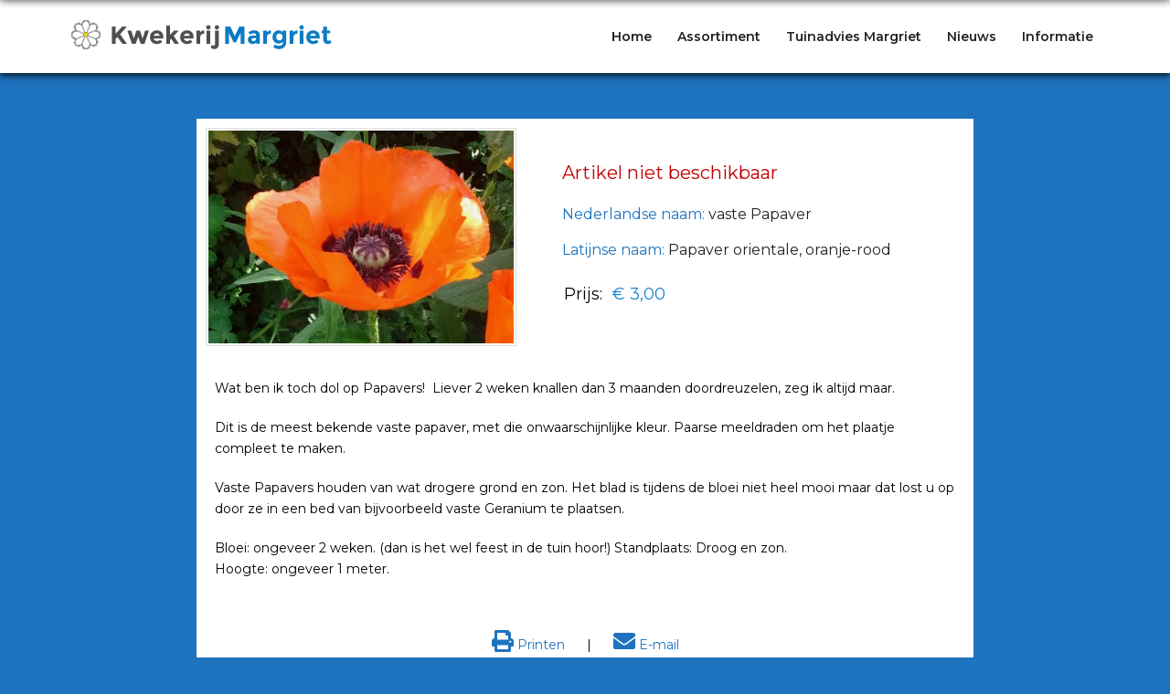

--- FILE ---
content_type: text/css
request_url: https://kwekerijmargriet.nl/wp-content/plugins/ic-affiliate-mode-pro/css/affiliate.min.css?timestamp=1733473526&ver=6.9
body_size: 135
content:
/*!
 * 
 * https://impleCode.com
 *
 * Copyright 2021 impleCode
 * Free to use under the GPLv3 license.
 * http://www.gnu.org/licenses/gpl-3.0.html
 *
 * Contributing author: Norbert Dreszer
 *
 * NOTE: DO NOT EDIT THIS FILE. FOR YOUR OWN CSS GO TO WordPress > Appearance > Additional CSS and copy the CSS that you want to modify there.
 */
#content .list .classic-list-image-wrapper iframe,.list .classic-list-image-wrapper iframe{max-width:100%;max-height:160px;position:absolute;margin:auto;top:0;left:0;right:0;bottom:0;width:auto;height:auto;padding:0;border:0}.classic-grid-image-wrapper .image iframe,.ecommerce-product-catalog .classic-grid-image-wrapper .image iframe{position:absolute;margin:auto;top:0;left:0;right:0;bottom:0;max-width:100%;max-height:100%;padding:0}.al_archive a iframe,.page .al_archive a iframe,.product-list .al_archive iframe,.product-subcategories .al_archive iframe,body.page .al_archive a iframe{position:absolute;top:0;left:0;border:0;max-width:1000px;min-height:100%;min-width:100%;width:auto;height:100%;padding:0;z-index:initial}

--- FILE ---
content_type: text/css
request_url: https://kwekerijmargriet.nl/wp-content/themes/sydney-child/style.css?ver=20230821
body_size: 1685
content:
/*
Theme Name: Sydney Child
Theme URI: http://athemes.com/theme/sydney
Author: aThemes
Author URI: http://athemes.com
Template: sydney
Version: 1.0
License: GNU General Public License v2 or later
License URI: http://www.gnu.org/licenses/gpl-2.0.html
Text Domain: sydney
*/

body::before {
  content: "";
  position: fixed;
  top: -10px;
  left: 0;
  width: 100%;
  height: 10px;
  box-shadow: 0px 0 10px rgba(0, 0, 0, 0.8);
  z-index: 99999;
}
.error-404 {color: #eee!important}
.error-404 h1.page-title {color: #eee!important}
@media print {
.product-details {font-size: 20px!important}
.after-product-details h3{border: 1px solid white!important}
.boxed #product_details {max-width: 100%!important;}
#after-product-details {font-size: 18px!important}
.ic_accordion_content_container {border: none!important}
#product_description.product-description.active {}
.product-entry:before {display: block; width: auto; content: url('/wp-content/uploads/2020/11/logo.png')!important; margin: -20px auto 0 auto; text-align: center; }
.product-entry {margin-top: -10px; border: 1px solid #000}
#content .al_product div.entry-thumbnail.product-image img, .al_product div.entry-thumbnail.product-image img {padding: 10px}
article .entry-header {display: none}
#sidebar-footer, #colophon, .prev_next_buttons, .after-product-description, #secondary, #masthead, .print, #breadcrumbs{display: none!important}
a[href]:after {content: none !important; }
}

span.product-price.blue-price.small-price.ic-design {display: none!important}
#product-description {border: 2px solid #000!important}
.product-archive-nav {
    clear: both; background: #1D73BE!important; border: 2px solid #000!important;
    text-align: center;
    padding: 20px 0!important;
}
#product_archive_nav {background: #1D73BE!important}
.product-archive-nav li a {border-radius: 0!important;padding: 4px 16px!important; background: white!important; color: black!important; font-size: 18px!important}
.product-archive-nav li a:hover {background: #c0ddf6!important}
.product-archive-nav li.active a {color: white!important; background-color: #14456E!important}
li.previous-page a:hover, li.next-page a:hover {background:#C0DDF6!important}

.al_product-template .header-image {display: none}
.boxed .after-product-details {
    background-color: #f4f4f4;
    border: 0px solid #cccccc!important;
    margin: 0 auto 0!important;
    position: relative;
}
.price-container {padding: 10px 0!important;}
td.price-label, td.price-value {font-size: 18px !important}

header#masthead.site-header {background-color: white!important; box-shadow: 0 2px 8px #000}
.entry-header h1 {font-size: 28px!important; color: #0E7BC3}
.post-21 .entry-header h1 {padding-left: 15px}
.hentry .title-post {
    font-size: 26px!important;
}
.hentry {padding: 0px!important}
.widget-area {
    border: 1px solid rgba(0, 0, 0, 1)!important;
    padding: 20px 25px 10px 25px; 
}
.widget-area .widget {
    position: relative;
    margin-bottom: 15px!important;
}
.footer-widgets.widget-area {border: none!important;}
.content-wrapper {background: #1D73BE!important}
.post-wrap {background: #fff!important; border: 1px solid #000; padding: 40px}
.content-area {}

.al_product-template-page_fullwidth .entry-content{max-width: 850px;}

.page-id-24 .header-image, .page-id-201 .header-image {display: none!important}
.page-id-24 .content-wrapper {margin-top: 60px!important}
.post-24 h1.title-post.entry-title, .post-201 h1.title-post.entry-title {display: none!important}
.product-list {background: #1D73BE!important;}

#post-24 .entry-content {background: #1D73BE!important;  margin: 0 auto}

.home h1.title-post.entry-title {display: none!important}
.home .product-list {background: #1D73BE!important}
.home .content-wrapper {padding-bottom: 0!important}
.modern-grid-element {border: 7px solid #fff!important; outline: 1px solid #000}

.mainnav li a {font-weight: bold!important} 

li.current-menu-item a{color: #1566AB!important;}
.openingstijden td {
	border: 0px solid #333!important;
	padding: 0px;
	text-align: left;
}
.footer-widgets {padding: 0!important}
.footer-widgets-grid {
    padding: 45px 0!important;
}
a.groeneroute {color: #006400!important; transition: all 0.5s; line-height: 2}
a.groeneroute:hover {padding-left: 5px; color: #1E73BE!important}

h3.product-name {font-size: 12px!important}
img.modern-grid-image {transition: all 0.5s; opacity: 1!important}
img.modern-grid-image:hover {overflow: hidden;  -webkit-transform: scale(1.1);
    transform: scale(1.1); opacity: 0.8!important}
.price-container {background: none!important; border: 0!important}
.price-label {font-size: 26px!important}
.product_details {font-size: 12px!important; vertical-align: top!important; }
.shortdesc p{vertical-align: top!important;}

table.price-table {text-align: left!important; font-size: 20px!important; border: 0!important;}
.price-value {color: #0E81D1!important}
.attachment-product-page-image {padding: 2px; border: 1px solid #ddd; margin: 10px}
td {text-align: left!important; vertical-align: top!important; }


a.back-to-products {font-weight: bold; display: block; text-align: center}

h3 {font-size: 18px!important}

.rt-tpg-container .layout1 .rt-holder .rt-detail {
    background: #fff; min-height: 300px;
    padding: 16px!important; border: 1px solid #000;
}

.read-more a {font-size: 10px!important; text-transform:uppercase}
.rt-pagination .pagination > li > a, .rt-pagination .pagination > li > span {
    position: relative;
    float: left;
    padding: 8px 16px;
    line-height: 1.42857143;
    text-decoration: none;
    color: #337ab7;
    background-color: #ffffff;
    border: 0px solid #000;
    margin-left: 4px;
}
.rt-pagination .pagination li.active span{background: #155081!important}
.rt-pagination .pagination > li:first-child > a, .rt-pagination .pagination > li:first-child > span {
    margin-left: 0;padding: 8px 16px; 
    border-bottom-left-radius: 0px;line-height: 1.42857143;
    border-top-left-radius: 0px;
}

.rt-pagination .pagination > li:last-child > a, .rt-pagination .pagination > li:last-child > span {
    border-bottom-right-radius: 0px;padding: 8px 16px;
    border-top-right-radius: 0px;line-height: 1.42857143;
}
.rt-tpg-container .layout1 .rt-holder .rt-detail .read-more {
    display: block;
    text-align: center!important; position: absolute; bottom: 35px; left: 0; right: 0;
}

.element.element_1608367694758.thumb img{transition: all 0.7s; overflow: hidden; transform: scale(1)}
.element.element_1608367694758.thumb img:hover{transform: scale(1.1)}

.meta-post .sydney-svg-icon {
    position: absolute;
    top: 2px;border: 2px solid #c00000;
    left: 0; display: none!important;
    width: 14px;
}

#mainnav-mobi {
    background-color: #1D73BE;
    margin-top: 15px;
    z-index: 1000;
}

#mainnav-mobi li.current-menu-item a {
    color: #8BD2FF!important;
}

.boxed #product_details_container {background: white!important}
.print {background: white!important}

.boxed #product_details_container {
    background: white!important;
    margin-top: 40px;
}
